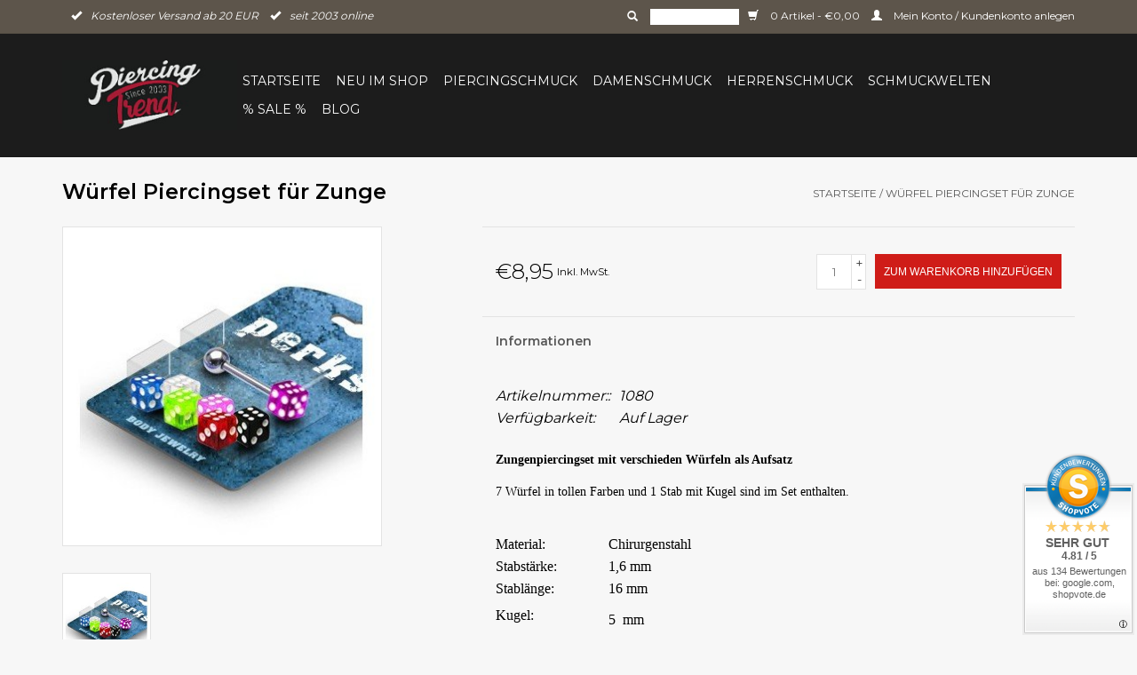

--- FILE ---
content_type: text/html;charset=utf-8
request_url: https://www.piercing-trend.com/wuerfel-zungen-piercingset.html?source=facebook
body_size: 10207
content:
<!DOCTYPE html>
<html lang="de">
  <head>
           <script data-key="$2y$10$fOq88vwkeBpWC9SDpngyau6GLApMJt41VNTzChkf4ENuFFEpLU1ue" data-name="CookieXray" src="https://cdn.seersco.com/banners/55428/23157/cb.js" type="text/javascript"></script>
       <!-- Google Tag Manager -->
<script>(function(w,d,s,l,i){w[l]=w[l]||[];w[l].push({'gtm.start':
new Date().getTime(),event:'gtm.js'});var f=d.getElementsByTagName(s)[0],
j=d.createElement(s),dl=l!='dataLayer'?'&l='+l:'';j.async=true;j.src=
'https://www.googletagmanager.com/gtm.js?id='+i+dl;f.parentNode.insertBefore(j,f);
})(window,document,'script','dataLayer','GTM-NV7JGHX6');</script>
<!-- End Google Tag Manager -->
    <link rel="canonical" href="https://www.piercing-trend.com/wuerfel-zungen-piercingset.html"/>
    <link rel="alternate" href="https://www.piercing-trend.com/index.rss" type="application/rss+xml" title="Neue Produkte"/>
    <link href="https://cdn.webshopapp.com/assets/cookielaw.css?2023-05-22" rel="stylesheet" type="text/css"/>
    <meta name="robots" content="noodp,noydir"/>
    <meta name="google-site-verification" content="Ol76nPm-4mu3Hydt0y_GUC3ifTvZLWhyqjREa10jG0E"/>
    <meta property="og:url" content="https://www.piercing-trend.com/wuerfel-zungen-piercingset.html?source=facebook"/>
    <meta property="og:site_name" content="Piercing-Trend.com"/>
    <meta property="og:title" content="Zungenpiercing Set Würfel"/>
    <meta property="og:description" content="UV Zungenpiercing Set Würfel noch viele weitere Setangebote findest du bei uns im Onlineshop » schneller Versand » jetzt günstig kaufen"/>
    <!-- [END] 'blocks/head.rain' -->
        <title>Zungenpiercing Set Würfel</title>
    <meta name="description" content=" UV Zungenpiercing Set Würfel noch viele weitere Setangebote findest du bei uns im Onlineshop » schneller Versand » jetzt günstig kaufen" />
    <meta name="keywords" content="Zungenpiercing Set Würfel, Setangebot Zunge, Zungenpiercingset" />
    <meta http-equiv="X-UA-Compatible" content="IE=edge,chrome=1">
    <meta name="viewport" content="width=device-width, initial-scale=1.0">
    <meta name="apple-mobile-web-app-capable" content="yes">
    <meta name="apple-mobile-web-app-status-bar-style" content="black">
    <link rel="apple-touch-icon" sizes="180x180" href="https://cdn.webshopapp.com/shops/68373/files/486717667/apple-touch-icon.png">
    <link rel="shortcut icon" href="https://cdn.webshopapp.com/shops/68373/themes/56439/assets/favicon.ico?20251125111947" type="image/x-icon" />
    <link href='https://fonts.googleapis.com/css?family=Montserrat:400,300,600' rel='stylesheet' type='text/css'>
    <link href='https://fonts.googleapis.com/css?family=Montserrat:400,300,600' rel='stylesheet' type='text/css'>
    <link rel="shortcut icon" href="https://cdn.webshopapp.com/shops/68373/themes/56439/assets/favicon.ico?20251125111947" type="image/x-icon" /> 
    <link rel="stylesheet" href="https://cdn.webshopapp.com/shops/68373/themes/56439/assets/bootstrap.css?20251125112053" />
    <link rel="stylesheet" href="https://cdn.webshopapp.com/shops/68373/themes/56439/assets/style.css?20251125112053" />    
    <link rel="stylesheet" href="https://cdn.webshopapp.com/shops/68373/themes/56439/assets/settings.css?20251125112053" />  
    <link rel="stylesheet" href="https://cdn.webshopapp.com/assets/gui-2-0.css?2025-02-20" />
    <link rel="stylesheet" href="https://cdn.webshopapp.com/assets/gui-responsive-2-0.css?2025-02-20" />   
    <link rel="stylesheet" href="https://cdn.webshopapp.com/shops/68373/themes/56439/assets/custom.css?20251125112053" />
    <script src="https://cdn.webshopapp.com/assets/jquery-1-9-1.js?2025-02-20"></script>
    <script src="https://cdn.webshopapp.com/assets/jquery-ui-1-10-1.js?2025-02-20"></script>
   
    <script type="text/javascript" src="https://cdn.webshopapp.com/shops/68373/themes/56439/assets/global.js?20251125112053"></script>

    <script type="text/javascript" src="https://cdn.webshopapp.com/shops/68373/themes/56439/assets/jcarousel.js?20251125112053"></script>
    <script type="text/javascript" src="https://cdn.webshopapp.com/assets/gui.js?2025-02-20"></script>
    <script type="text/javascript" src="https://cdn.webshopapp.com/assets/gui-responsive-2-0.js?2025-02-20"></script>
      
    <!--[if lt IE 9]>
    <link rel="stylesheet" href="https://cdn.webshopapp.com/shops/68373/themes/56439/assets/style-ie.css?20251125112053" />
    <![endif]-->       
   <!-- Google tag (gtag.js) --> <script async src="https://www.googletagmanager.com/gtag/js?id=AW-831292714"></script> <script> window.dataLayer = window.dataLayer || []; function gtag(){dataLayer.push(arguments);} gtag('js', new Date()); gtag('config', 'AW-831292714'); </script>
    
               </head>
  <body class="margin-0">  
    <!-- Google Tag Manager (noscript) -->
<noscript><iframe src="https://www.googletagmanager.com/ns.html?id=GTM-NV7JGHX6"
height="0" width="0" style="display:none;visibility:hidden"></iframe></noscript>
<!-- End Google Tag Manager (noscript) -->
    <header>
      <div class="topnav">
        <div class="container">
                    <div class="usp left">          
                          <span><i class="glyphicon glyphicon-ok"></i>Kostenloser Versand ab 20 EUR</span>
                 
                          <span><i class="glyphicon glyphicon-ok"></i>seit 2003 online</span>
                             
          </div>   
          <div class="right">
            <form action="https://www.piercing-trend.com/search/" method="get" id="formSearch">
              <input type="text" name="q" autocomplete="off"  value=""/>
              <span onclick="$('#formSearch').submit();" title="Suchen" class="glyphicon glyphicon-search"></span>
            </form> 
            <a href="https://www.piercing-trend.com/cart/" title="Ihr Warenkorb" class="cart"> 
              <span class="glyphicon glyphicon-shopping-cart"></span>
              0 Artikel - €0,00
            </a>
            <a href="https://www.piercing-trend.com/account/" title="Mein Konto" class="my-account">
              <span class="glyphicon glyphicon-user"></span>
                            Mein Konto / Kundenkonto anlegen
                          </a>
          </div>
        </div>
      </div>
      <div class="navigation container">
        <div class="align">
          <ul class="burger">
            <img src="https://cdn.webshopapp.com/shops/68373/themes/56439/assets/hamburger.png?20251125112053" width="32" height="32" alt="Menu">
          </ul>
          <div class="vertical logo">
            <a href="https://www.piercing-trend.com/" title="Piercing-Trend – Piercingschmuck aus Titan, Stahl &amp; Gold | Schneller Versand ">
              <img src="https://cdn.webshopapp.com/shops/68373/themes/56439/v/2367634/assets/logo.png?20240806232201" alt="Piercing-Trend – Piercingschmuck aus Titan, Stahl &amp; Gold | Schneller Versand " />
            </a>
          </div>
          <nav class="nonbounce desktop vertical">           
            <ul>
              <li class="item home ">
                <a class="itemLink" href="https://www.piercing-trend.com/">Startseite</a>
              </li>
                            <li class="item">
                <a class="itemLink" href="https://www.piercing-trend.com/neu-im-shop/" title="Neu im Shop">Neu im Shop</a>
                              </li>
                            <li class="item sub">
                <a class="itemLink" href="https://www.piercing-trend.com/piercingschmuck/" title="Piercingschmuck">Piercingschmuck</a>
                                <span class="glyphicon glyphicon-play"></span>
                
                                    <ul class="subnav subnav-row">
                                    <div class="subnav-col">
                                    <li class="subitem">
                    <a class="subitemLink" href="https://www.piercing-trend.com/piercingschmuck/augenbrauenpiercing/" title="Augenbrauenpiercing">Augenbrauenpiercing</a>
                                        <ul class="subnav">
                                            <li class="subitem">
                        <a class="subitemLink" href="https://www.piercing-trend.com/piercingschmuck/augenbrauenpiercing/chirurgenstahl-316l/" title="Chirurgenstahl 316L">Chirurgenstahl 316L</a>
                      </li>
                                            <li class="subitem">
                        <a class="subitemLink" href="https://www.piercing-trend.com/piercingschmuck/augenbrauenpiercing/schwarze-augenbrauenpiercing/" title="Schwarze Augenbrauenpiercing">Schwarze Augenbrauenpiercing</a>
                      </li>
                                            <li class="subitem">
                        <a class="subitemLink" href="https://www.piercing-trend.com/piercingschmuck/augenbrauenpiercing/titanium/" title="Titanium ">Titanium </a>
                      </li>
                                            <li class="subitem">
                        <a class="subitemLink" href="https://www.piercing-trend.com/piercingschmuck/augenbrauenpiercing/bunte-augenbrauenpiercing/" title="Bunte Augenbrauenpiercing">Bunte Augenbrauenpiercing</a>
                      </li>
                                            <li class="subitem">
                        <a class="subitemLink" href="https://www.piercing-trend.com/piercingschmuck/augenbrauenpiercing/fragen-zum-augenbrauenpiercing/" title="Fragen zum Augenbrauenpiercing">Fragen zum Augenbrauenpiercing</a>
                      </li>
                                          </ul>
                                      </li>
                                    <li class="subitem">
                    <a class="subitemLink" href="https://www.piercing-trend.com/piercingschmuck/ashley-piercing/" title="Ashley Piercing">Ashley Piercing</a>
                                      </li>
                                    <li class="subitem">
                    <a class="subitemLink" href="https://www.piercing-trend.com/piercingschmuck/bauchnabelpiercing/" title="Bauchnabelpiercing ">Bauchnabelpiercing </a>
                                        <ul class="subnav">
                                            <li class="subitem">
                        <a class="subitemLink" href="https://www.piercing-trend.com/piercingschmuck/bauchnabelpiercing/bauchnabelpiercing-chirurgenstahl/" title="Bauchnabelpiercing Chirurgenstahl">Bauchnabelpiercing Chirurgenstahl</a>
                      </li>
                                            <li class="subitem">
                        <a class="subitemLink" href="https://www.piercing-trend.com/piercingschmuck/bauchnabelpiercing/titan-bauchnabelpiercing/" title="Titan Bauchnabelpiercing ">Titan Bauchnabelpiercing </a>
                      </li>
                                            <li class="subitem">
                        <a class="subitemLink" href="https://www.piercing-trend.com/piercingschmuck/bauchnabelpiercing/bauchnabelpiercing-rosegold/" title="Bauchnabelpiercing  Rosegold">Bauchnabelpiercing  Rosegold</a>
                      </li>
                                            <li class="subitem">
                        <a class="subitemLink" href="https://www.piercing-trend.com/piercingschmuck/bauchnabelpiercing/bauchnabelpiercing-gold/" title="Bauchnabelpiercing Gold">Bauchnabelpiercing Gold</a>
                      </li>
                                            <li class="subitem">
                        <a class="subitemLink" href="https://www.piercing-trend.com/piercingschmuck/bauchnabelpiercing/bauchnabelpiercing-kristall/" title="Bauchnabelpiercing Kristall">Bauchnabelpiercing Kristall</a>
                      </li>
                                            <li class="subitem">
                        <a class="subitemLink" href="https://www.piercing-trend.com/piercingschmuck/bauchnabelpiercing/basic-line/" title="Basic Line">Basic Line</a>
                      </li>
                                            <li class="subitem">
                        <a class="subitemLink" href="https://www.piercing-trend.com/piercingschmuck/bauchnabelpiercing/stablaenge-6mm-bis-18mm-waehlbar/" title="Stablänge 6mm bis 18mm wählbar">Stablänge 6mm bis 18mm wählbar</a>
                      </li>
                                            <li class="subitem">
                        <a class="subitemLink" href="https://www.piercing-trend.com/piercingschmuck/bauchnabelpiercing/tier-motive/" title="Tier Motive">Tier Motive</a>
                      </li>
                                            <li class="subitem">
                        <a class="subitemLink" href="https://www.piercing-trend.com/piercingschmuck/bauchnabelpiercing/blumen-motive/" title="Blumen Motive">Blumen Motive</a>
                      </li>
                                            <li class="subitem">
                        <a class="subitemLink" href="https://www.piercing-trend.com/piercingschmuck/bauchnabelpiercing/schwangerschaftspiercing/" title="Schwangerschaftspiercing">Schwangerschaftspiercing</a>
                      </li>
                                            <li class="subitem">
                        <a class="subitemLink" href="https://www.piercing-trend.com/piercingschmuck/bauchnabelpiercing/chirurgenstahl-316l/" title="Chirurgenstahl 316L">Chirurgenstahl 316L</a>
                      </li>
                                            <li class="subitem">
                        <a class="subitemLink" href="https://www.piercing-trend.com/piercingschmuck/bauchnabelpiercing/gothic-skull/" title="Gothic - Skull">Gothic - Skull</a>
                      </li>
                                            <li class="subitem">
                        <a class="subitemLink" href="https://www.piercing-trend.com/piercingschmuck/bauchnabelpiercing/sternzeichen/" title="Sternzeichen">Sternzeichen</a>
                      </li>
                                            <li class="subitem">
                        <a class="subitemLink" href="https://www.piercing-trend.com/piercingschmuck/bauchnabelpiercing/uv-kunststoff/" title="UV Kunststoff">UV Kunststoff</a>
                      </li>
                                            <li class="subitem">
                        <a class="subitemLink" href="https://www.piercing-trend.com/piercingschmuck/bauchnabelpiercing/alle-fragen-zum-bauchnabelpiercing/" title="Alle Fragen zum Bauchnabelpiercing">Alle Fragen zum Bauchnabelpiercing</a>
                      </li>
                                          </ul>
                                      </li>
                                    <li class="subitem">
                    <a class="subitemLink" href="https://www.piercing-trend.com/piercingschmuck/barbell-piercing/" title="Barbell-Piercing">Barbell-Piercing</a>
                                        <ul class="subnav">
                                            <li class="subitem">
                        <a class="subitemLink" href="https://www.piercing-trend.com/piercingschmuck/barbell-piercing/barbell-piercing-chirurgenstahl/" title="Barbell Piercing Chirurgenstahl ">Barbell Piercing Chirurgenstahl </a>
                      </li>
                                            <li class="subitem">
                        <a class="subitemLink" href="https://www.piercing-trend.com/piercingschmuck/barbell-piercing/barbell-piercing-ab-2mm/" title="Barbell Piercing ab 2mm">Barbell Piercing ab 2mm</a>
                      </li>
                                            <li class="subitem">
                        <a class="subitemLink" href="https://www.piercing-trend.com/piercingschmuck/barbell-piercing/titan-barbell/" title="Titan Barbell">Titan Barbell</a>
                      </li>
                                          </ul>
                                      </li>
                                    <li class="subitem">
                    <a class="subitemLink" href="https://www.piercing-trend.com/piercingschmuck/conch-piercing/" title="Conch Piercing">Conch Piercing</a>
                                      </li>
                                    <li class="subitem">
                    <a class="subitemLink" href="https://www.piercing-trend.com/piercingschmuck/dermal-anchor/" title="Dermal Anchor">Dermal Anchor</a>
                                      </li>
                                    <li class="subitem">
                    <a class="subitemLink" href="https://www.piercing-trend.com/piercingschmuck/daith-piercing/" title="Daith Piercing ">Daith Piercing </a>
                                      </li>
                                    <li class="subitem">
                    <a class="subitemLink" href="https://www.piercing-trend.com/piercingschmuck/eskimo-piercing/" title="Eskimo Piercing">Eskimo Piercing</a>
                                      </li>
                                    <li class="subitem">
                    <a class="subitemLink" href="https://www.piercing-trend.com/piercingschmuck/fake-piercing/" title="Fake Piercing">Fake Piercing</a>
                                        <ul class="subnav">
                                            <li class="subitem">
                        <a class="subitemLink" href="https://www.piercing-trend.com/piercingschmuck/fake-piercing/fake-plugs/" title="Fake Plugs">Fake Plugs</a>
                      </li>
                                            <li class="subitem">
                        <a class="subitemLink" href="https://www.piercing-trend.com/piercingschmuck/fake-piercing/ohrklemmen/" title="Ohrklemmen">Ohrklemmen</a>
                      </li>
                                            <li class="subitem">
                        <a class="subitemLink" href="https://www.piercing-trend.com/piercingschmuck/fake-piercing/fake-septum/" title="Fake Septum">Fake Septum</a>
                      </li>
                                            <li class="subitem">
                        <a class="subitemLink" href="https://www.piercing-trend.com/piercingschmuck/fake-piercing/fake-nase/" title="Fake Nase">Fake Nase</a>
                      </li>
                                            <li class="subitem">
                        <a class="subitemLink" href="https://www.piercing-trend.com/piercingschmuck/fake-piercing/fake-ringe/" title="Fake Ringe">Fake Ringe</a>
                      </li>
                                          </ul>
                                      </li>
                                    <li class="subitem">
                    <a class="subitemLink" href="https://www.piercing-trend.com/piercingschmuck/flat-piercing/" title="Flat Piercing">Flat Piercing</a>
                                      </li>
                                    <li class="subitem">
                    <a class="subitemLink" href="https://www.piercing-trend.com/piercingschmuck/forward-helix/" title="Forward Helix">Forward Helix</a>
                                      </li>
                                    <li class="subitem">
                    <a class="subitemLink" href="https://www.piercing-trend.com/piercingschmuck/flesh-tunnel/" title="Flesh Tunnel">Flesh Tunnel</a>
                                        <ul class="subnav">
                                            <li class="subitem">
                        <a class="subitemLink" href="https://www.piercing-trend.com/piercingschmuck/flesh-tunnel/kunststoff-acryl-plugs/" title="Kunststoff Acryl Plugs">Kunststoff Acryl Plugs</a>
                      </li>
                                            <li class="subitem">
                        <a class="subitemLink" href="https://www.piercing-trend.com/piercingschmuck/flesh-tunnel/flesh-tunnel-stahl/" title="Flesh Tunnel Stahl">Flesh Tunnel Stahl</a>
                      </li>
                                            <li class="subitem">
                        <a class="subitemLink" href="https://www.piercing-trend.com/piercingschmuck/flesh-tunnel/dehnstaebe-dehnspiralen/" title="Dehnstäbe Dehnspiralen">Dehnstäbe Dehnspiralen</a>
                      </li>
                                            <li class="subitem">
                        <a class="subitemLink" href="https://www.piercing-trend.com/piercingschmuck/flesh-tunnel/holz-plugs/" title="Holz Plugs">Holz Plugs</a>
                      </li>
                                            <li class="subitem">
                        <a class="subitemLink" href="https://www.piercing-trend.com/piercingschmuck/flesh-tunnel/fragen-zu-flesh-tunnel/" title="Fragen zu Flesh Tunnel">Fragen zu Flesh Tunnel</a>
                      </li>
                                          </ul>
                                      </li>
                                    <li class="subitem">
                    <a class="subitemLink" href="https://www.piercing-trend.com/piercingschmuck/helix-piercing/" title="Helix Piercing">Helix Piercing</a>
                                        <ul class="subnav">
                                            <li class="subitem">
                        <a class="subitemLink" href="https://www.piercing-trend.com/piercingschmuck/helix-piercing/helix-piercingringe/" title="Helix Piercingringe">Helix Piercingringe</a>
                      </li>
                                            <li class="subitem">
                        <a class="subitemLink" href="https://www.piercing-trend.com/piercingschmuck/helix-piercing/helix-hufeisenring/" title="Helix Hufeisenring">Helix Hufeisenring</a>
                      </li>
                                            <li class="subitem">
                        <a class="subitemLink" href="https://www.piercing-trend.com/piercingschmuck/helix-piercing/helix-stecker/" title="Helix Stecker">Helix Stecker</a>
                      </li>
                                            <li class="subitem">
                        <a class="subitemLink" href="https://www.piercing-trend.com/piercingschmuck/helix-piercing/helix-schmuck/" title="Helix Schmuck">Helix Schmuck</a>
                      </li>
                                            <li class="subitem">
                        <a class="subitemLink" href="https://www.piercing-trend.com/piercingschmuck/helix-piercing/helix-spirale/" title="Helix Spirale">Helix Spirale</a>
                      </li>
                                            <li class="subitem">
                        <a class="subitemLink" href="https://www.piercing-trend.com/piercingschmuck/helix-piercing/fragen-zum-helix-piercing/" title="Fragen zum Helix Piercing">Fragen zum Helix Piercing</a>
                      </li>
                                          </ul>
                                      </li>
                                    <li class="subitem">
                    <a class="subitemLink" href="https://www.piercing-trend.com/piercingschmuck/hufeisenringe/" title="Hufeisenringe">Hufeisenringe</a>
                                        <ul class="subnav">
                                            <li class="subitem">
                        <a class="subitemLink" href="https://www.piercing-trend.com/piercingschmuck/hufeisenringe/chirurgenstahl-316l/" title="Chirurgenstahl 316L">Chirurgenstahl 316L</a>
                      </li>
                                            <li class="subitem">
                        <a class="subitemLink" href="https://www.piercing-trend.com/piercingschmuck/hufeisenringe/schwarze-hufeisenringe/" title="schwarze Hufeisenringe">schwarze Hufeisenringe</a>
                      </li>
                                            <li class="subitem">
                        <a class="subitemLink" href="https://www.piercing-trend.com/piercingschmuck/hufeisenringe/uv-hufeisenringe/" title="UV Hufeisenringe">UV Hufeisenringe</a>
                      </li>
                                            <li class="subitem">
                        <a class="subitemLink" href="https://www.piercing-trend.com/piercingschmuck/hufeisenringe/titanium/" title="Titanium">Titanium</a>
                      </li>
                                            <li class="subitem">
                        <a class="subitemLink" href="https://www.piercing-trend.com/piercingschmuck/hufeisenringe/von-2-bis-8-mm/" title="von 2 bis 8 mm">von 2 bis 8 mm</a>
                      </li>
                                            <li class="subitem">
                        <a class="subitemLink" href="https://www.piercing-trend.com/piercingschmuck/hufeisenringe/frage-zu-den-hufeisenringe/" title="Frage zu den Hufeisenringe">Frage zu den Hufeisenringe</a>
                      </li>
                                          </ul>
                                      </li>
                                    </div>
                                    <div class="subnav-col">
                                    <li class="subitem">
                    <a class="subitemLink" href="https://www.piercing-trend.com/piercingschmuck/industrial-piercing/" title="Industrial Piercing">Industrial Piercing</a>
                                      </li>
                                    <li class="subitem">
                    <a class="subitemLink" href="https://www.piercing-trend.com/piercingschmuck/intimpiercing/" title="Intimpiercing">Intimpiercing</a>
                                        <ul class="subnav">
                                            <li class="subitem">
                        <a class="subitemLink" href="https://www.piercing-trend.com/piercingschmuck/intimpiercing/intimpiercing-staebe/" title="Intimpiercing Stäbe">Intimpiercing Stäbe</a>
                      </li>
                                            <li class="subitem">
                        <a class="subitemLink" href="https://www.piercing-trend.com/piercingschmuck/intimpiercing/intimpiercing-ringe/" title="Intimpiercing Ringe">Intimpiercing Ringe</a>
                      </li>
                                            <li class="subitem">
                        <a class="subitemLink" href="https://www.piercing-trend.com/piercingschmuck/intimpiercing/intimpiercing-staebe-ringe-ab-2mm/" title="Intimpiercing – Stäbe &amp; Ringe ab 2mm">Intimpiercing – Stäbe &amp; Ringe ab 2mm</a>
                      </li>
                                          </ul>
                                      </li>
                                    <li class="subitem">
                    <a class="subitemLink" href="https://www.piercing-trend.com/piercingschmuck/lippenpiercing/" title="Lippenpiercing">Lippenpiercing</a>
                                        <ul class="subnav">
                                            <li class="subitem">
                        <a class="subitemLink" href="https://www.piercing-trend.com/piercingschmuck/lippenpiercing/chirurgenstahl-316l/" title="Chirurgenstahl 316L">Chirurgenstahl 316L</a>
                      </li>
                                            <li class="subitem">
                        <a class="subitemLink" href="https://www.piercing-trend.com/piercingschmuck/lippenpiercing/kunststoff/" title="Kunststoff">Kunststoff</a>
                      </li>
                                            <li class="subitem">
                        <a class="subitemLink" href="https://www.piercing-trend.com/piercingschmuck/lippenpiercing/schwarze-lippenpiercing/" title="schwarze Lippenpiercing">schwarze Lippenpiercing</a>
                      </li>
                                            <li class="subitem">
                        <a class="subitemLink" href="https://www.piercing-trend.com/piercingschmuck/lippenpiercing/titanium/" title="Titanium">Titanium</a>
                      </li>
                                            <li class="subitem">
                        <a class="subitemLink" href="https://www.piercing-trend.com/piercingschmuck/lippenpiercing/uv-line/" title="UV Line">UV Line</a>
                      </li>
                                            <li class="subitem">
                        <a class="subitemLink" href="https://www.piercing-trend.com/piercingschmuck/lippenpiercing/fragen-zum-lippenpiercing/" title="Fragen zum Lippenpiercing">Fragen zum Lippenpiercing</a>
                      </li>
                                          </ul>
                                      </li>
                                    <li class="subitem">
                    <a class="subitemLink" href="https://www.piercing-trend.com/piercingschmuck/nasenpiercing/" title="Nasenpiercing">Nasenpiercing</a>
                                        <ul class="subnav">
                                            <li class="subitem">
                        <a class="subitemLink" href="https://www.piercing-trend.com/piercingschmuck/nasenpiercing/nasenring/" title="Nasenring">Nasenring</a>
                      </li>
                                            <li class="subitem">
                        <a class="subitemLink" href="https://www.piercing-trend.com/piercingschmuck/nasenpiercing/nasenpiercing-stecker/" title="Nasenpiercing Stecker">Nasenpiercing Stecker</a>
                      </li>
                                            <li class="subitem">
                        <a class="subitemLink" href="https://www.piercing-trend.com/piercingschmuck/nasenpiercing/nasenstecker-gebogen/" title="Nasenstecker gebogen">Nasenstecker gebogen</a>
                      </li>
                                          </ul>
                                      </li>
                                    <li class="subitem">
                    <a class="subitemLink" href="https://www.piercing-trend.com/piercingschmuck/nippelpiercing/" title="Nippelpiercing">Nippelpiercing</a>
                                        <ul class="subnav">
                                            <li class="subitem">
                        <a class="subitemLink" href="https://www.piercing-trend.com/piercingschmuck/nippelpiercing/brust-schilder/" title="Brust Schilder">Brust Schilder</a>
                      </li>
                                            <li class="subitem">
                        <a class="subitemLink" href="https://www.piercing-trend.com/piercingschmuck/nippelpiercing/brustpiercing-ringe/" title="Brustpiercing Ringe">Brustpiercing Ringe</a>
                      </li>
                                            <li class="subitem">
                        <a class="subitemLink" href="https://www.piercing-trend.com/piercingschmuck/nippelpiercing/brustpiercing-staebe/" title="Brustpiercing Stäbe">Brustpiercing Stäbe</a>
                      </li>
                                            <li class="subitem">
                        <a class="subitemLink" href="https://www.piercing-trend.com/piercingschmuck/nippelpiercing/titan-brustpiercing/" title="Titan Brustpiercing">Titan Brustpiercing</a>
                      </li>
                                            <li class="subitem">
                        <a class="subitemLink" href="https://www.piercing-trend.com/piercingschmuck/nippelpiercing/uv-brustpiercing/" title="UV Brustpiercing">UV Brustpiercing</a>
                      </li>
                                            <li class="subitem">
                        <a class="subitemLink" href="https://www.piercing-trend.com/piercingschmuck/nippelpiercing/piercing-ringe-von-2mm-8mm/" title="Piercing Ringe von 2mm-8mm">Piercing Ringe von 2mm-8mm</a>
                      </li>
                                            <li class="subitem">
                        <a class="subitemLink" href="https://www.piercing-trend.com/piercingschmuck/nippelpiercing/faq-alles-wichtige-zum-nippelpiercing/" title="FAQ: Alles Wichtige zum Nippelpiercing">FAQ: Alles Wichtige zum Nippelpiercing</a>
                      </li>
                                          </ul>
                                      </li>
                                    <li class="subitem">
                    <a class="subitemLink" href="https://www.piercing-trend.com/piercingschmuck/piercingringe/" title="Piercingringe">Piercingringe</a>
                                        <ul class="subnav">
                                            <li class="subitem">
                        <a class="subitemLink" href="https://www.piercing-trend.com/piercingschmuck/piercingringe/schwarze-piercingringe/" title="Schwarze Piercingringe">Schwarze Piercingringe</a>
                      </li>
                                            <li class="subitem">
                        <a class="subitemLink" href="https://www.piercing-trend.com/piercingschmuck/piercingringe/chirurgenstahl-316l/" title="Chirurgenstahl 316L">Chirurgenstahl 316L</a>
                      </li>
                                            <li class="subitem">
                        <a class="subitemLink" href="https://www.piercing-trend.com/piercingschmuck/piercingringe/von-2-bis-10-mm/" title="von 2 bis 10 mm">von 2 bis 10 mm</a>
                      </li>
                                            <li class="subitem">
                        <a class="subitemLink" href="https://www.piercing-trend.com/piercingschmuck/piercingringe/uv-piercingringe/" title="UV Piercingringe">UV Piercingringe</a>
                      </li>
                                            <li class="subitem">
                        <a class="subitemLink" href="https://www.piercing-trend.com/piercingschmuck/piercingringe/titanium-ringe/" title="Titanium Ringe">Titanium Ringe</a>
                      </li>
                                            <li class="subitem">
                        <a class="subitemLink" href="https://www.piercing-trend.com/piercingschmuck/piercingringe/fragen-zu-piercing-ringe/" title="Fragen zu Piercing Ringe">Fragen zu Piercing Ringe</a>
                      </li>
                                          </ul>
                                      </li>
                                    <li class="subitem">
                    <a class="subitemLink" href="https://www.piercing-trend.com/piercingschmuck/piercing-kugeln/" title="Piercing Kugeln ">Piercing Kugeln </a>
                                      </li>
                                    <li class="subitem">
                    <a class="subitemLink" href="https://www.piercing-trend.com/piercingschmuck/piercingset/" title="Piercingset">Piercingset</a>
                                      </li>
                                    <li class="subitem">
                    <a class="subitemLink" href="https://www.piercing-trend.com/piercingschmuck/piercing-spirale/" title="Piercing Spirale">Piercing Spirale</a>
                                      </li>
                                    <li class="subitem">
                    <a class="subitemLink" href="https://www.piercing-trend.com/piercingschmuck/rook-piercing/" title="Rook Piercing">Rook Piercing</a>
                                      </li>
                                    <li class="subitem">
                    <a class="subitemLink" href="https://www.piercing-trend.com/piercingschmuck/septum-piercing/" title="Septum Piercing">Septum Piercing</a>
                                        <ul class="subnav">
                                            <li class="subitem">
                        <a class="subitemLink" href="https://www.piercing-trend.com/piercingschmuck/septum-piercing/septum-ringe/" title="Septum Ringe">Septum Ringe</a>
                      </li>
                                            <li class="subitem">
                        <a class="subitemLink" href="https://www.piercing-trend.com/piercingschmuck/septum-piercing/septum-clicker/" title="Septum Clicker">Septum Clicker</a>
                      </li>
                                            <li class="subitem">
                        <a class="subitemLink" href="https://www.piercing-trend.com/piercingschmuck/septum-piercing/septum-dehner/" title="Septum Dehner">Septum Dehner</a>
                      </li>
                                            <li class="subitem">
                        <a class="subitemLink" href="https://www.piercing-trend.com/piercingschmuck/septum-piercing/septum-retainer/" title="Septum Retainer">Septum Retainer</a>
                      </li>
                                            <li class="subitem">
                        <a class="subitemLink" href="https://www.piercing-trend.com/piercingschmuck/septum-piercing/fragen-zum-septum-piercing-faq/" title="Fragen zum Septum Piercing (FAQ)">Fragen zum Septum Piercing (FAQ)</a>
                      </li>
                                          </ul>
                                      </li>
                                    <li class="subitem">
                    <a class="subitemLink" href="https://www.piercing-trend.com/piercingschmuck/tragus-piercing/" title="Tragus Piercing">Tragus Piercing</a>
                                        <ul class="subnav">
                                            <li class="subitem">
                        <a class="subitemLink" href="https://www.piercing-trend.com/piercingschmuck/tragus-piercing/tragus-stecker/" title="Tragus Stecker">Tragus Stecker</a>
                      </li>
                                            <li class="subitem">
                        <a class="subitemLink" href="https://www.piercing-trend.com/piercingschmuck/tragus-piercing/tragus-ringe/" title="Tragus Ringe">Tragus Ringe</a>
                      </li>
                                            <li class="subitem">
                        <a class="subitemLink" href="https://www.piercing-trend.com/piercingschmuck/tragus-piercing/fragen-zum-tragus-piercing/" title="Fragen zum Tragus Piercing">Fragen zum Tragus Piercing</a>
                      </li>
                                          </ul>
                                      </li>
                                    <li class="subitem">
                    <a class="subitemLink" href="https://www.piercing-trend.com/piercingschmuck/zungenpiercing/" title="Zungenpiercing">Zungenpiercing</a>
                                        <ul class="subnav">
                                            <li class="subitem">
                        <a class="subitemLink" href="https://www.piercing-trend.com/piercingschmuck/zungenpiercing/chirurgenstahl-316l/" title="Chirurgenstahl 316L">Chirurgenstahl 316L</a>
                      </li>
                                            <li class="subitem">
                        <a class="subitemLink" href="https://www.piercing-trend.com/piercingschmuck/zungenpiercing/titanium/" title="Titanium">Titanium</a>
                      </li>
                                            <li class="subitem">
                        <a class="subitemLink" href="https://www.piercing-trend.com/piercingschmuck/zungenpiercing/uv-zungenpiercing/" title="UV Zungenpiercing">UV Zungenpiercing</a>
                      </li>
                                            <li class="subitem">
                        <a class="subitemLink" href="https://www.piercing-trend.com/piercingschmuck/zungenpiercing/fragen-zum-zungenpiercing/" title="Fragen zum Zungenpiercing">Fragen zum Zungenpiercing</a>
                      </li>
                                          </ul>
                                      </li>
                                    </div>
                                                      </ul>
                              </li>
                            <li class="item sub">
                <a class="itemLink" href="https://www.piercing-trend.com/damenschmuck/" title="Damenschmuck">Damenschmuck</a>
                                <span class="glyphicon glyphicon-play"></span>
                
                                    <ul class="subnav">
                                    <li class="subitem">
                    <a class="subitemLink" href="https://www.piercing-trend.com/damenschmuck/modeschmuck-ketten/" title="Modeschmuck Ketten">Modeschmuck Ketten</a>
                                      </li>
                                    <li class="subitem">
                    <a class="subitemLink" href="https://www.piercing-trend.com/damenschmuck/edelstahl-halsketten/" title="Edelstahl Halsketten">Edelstahl Halsketten</a>
                                      </li>
                                    <li class="subitem">
                    <a class="subitemLink" href="https://www.piercing-trend.com/damenschmuck/damen-ohrringe/" title="Damen Ohrringe">Damen Ohrringe</a>
                                        <ul class="subnav">
                                            <li class="subitem">
                        <a class="subitemLink" href="https://www.piercing-trend.com/damenschmuck/damen-ohrringe/creolen/" title="Creolen">Creolen</a>
                      </li>
                                            <li class="subitem">
                        <a class="subitemLink" href="https://www.piercing-trend.com/damenschmuck/damen-ohrringe/ohrstecker/" title="Ohrstecker">Ohrstecker</a>
                      </li>
                                            <li class="subitem">
                        <a class="subitemLink" href="https://www.piercing-trend.com/damenschmuck/damen-ohrringe/ohrhaenger/" title="Ohrhänger ">Ohrhänger </a>
                      </li>
                                          </ul>
                                      </li>
                                    <li class="subitem">
                    <a class="subitemLink" href="https://www.piercing-trend.com/damenschmuck/damen-armbaender/" title="Damen Armbänder">Damen Armbänder</a>
                                        <ul class="subnav">
                                            <li class="subitem">
                        <a class="subitemLink" href="https://www.piercing-trend.com/damenschmuck/damen-armbaender/lederarmbaender/" title="Lederarmbänder">Lederarmbänder</a>
                      </li>
                                            <li class="subitem">
                        <a class="subitemLink" href="https://www.piercing-trend.com/damenschmuck/damen-armbaender/naturstein-armbaender/" title="Naturstein Armbänder">Naturstein Armbänder</a>
                      </li>
                                            <li class="subitem">
                        <a class="subitemLink" href="https://www.piercing-trend.com/damenschmuck/damen-armbaender/edelstahl-armbaender/" title="Edelstahl Armbänder">Edelstahl Armbänder</a>
                      </li>
                                          </ul>
                                      </li>
                                    <li class="subitem">
                    <a class="subitemLink" href="https://www.piercing-trend.com/damenschmuck/damen-ringe/" title="Damen Ringe">Damen Ringe</a>
                                      </li>
                                    <li class="subitem">
                    <a class="subitemLink" href="https://www.piercing-trend.com/damenschmuck/fusskettchen/" title="Fußkettchen ">Fußkettchen </a>
                                      </li>
                                                      </ul>
                              </li>
                            <li class="item sub">
                <a class="itemLink" href="https://www.piercing-trend.com/herrenschmuck/" title="Herrenschmuck">Herrenschmuck</a>
                                <span class="glyphicon glyphicon-play"></span>
                
                                    <ul class="subnav">
                                    <li class="subitem">
                    <a class="subitemLink" href="https://www.piercing-trend.com/herrenschmuck/kettenanhaenger/" title="Kettenanhänger">Kettenanhänger</a>
                                        <ul class="subnav">
                                            <li class="subitem">
                        <a class="subitemLink" href="https://www.piercing-trend.com/herrenschmuck/kettenanhaenger/biker-anhaenger/" title="Biker Anhänger">Biker Anhänger</a>
                      </li>
                                            <li class="subitem">
                        <a class="subitemLink" href="https://www.piercing-trend.com/herrenschmuck/kettenanhaenger/totenkopf-anhaenger/" title="Totenkopf Anhänger">Totenkopf Anhänger</a>
                      </li>
                                            <li class="subitem">
                        <a class="subitemLink" href="https://www.piercing-trend.com/herrenschmuck/kettenanhaenger/kreuz-anhaenger/" title="Kreuz Anhänger">Kreuz Anhänger</a>
                      </li>
                                            <li class="subitem">
                        <a class="subitemLink" href="https://www.piercing-trend.com/herrenschmuck/kettenanhaenger/nordische-symbole/" title="Nordische Symbole">Nordische Symbole</a>
                      </li>
                                            <li class="subitem">
                        <a class="subitemLink" href="https://www.piercing-trend.com/herrenschmuck/kettenanhaenger/mystische-symbole/" title="Mystische Symbole">Mystische Symbole</a>
                      </li>
                                            <li class="subitem">
                        <a class="subitemLink" href="https://www.piercing-trend.com/herrenschmuck/kettenanhaenger/tieranhaenger/" title="Tieranhänger">Tieranhänger</a>
                      </li>
                                            <li class="subitem">
                        <a class="subitemLink" href="https://www.piercing-trend.com/herrenschmuck/kettenanhaenger/kettenanhaenger-edelstahl/" title="Kettenanhänger Edelstahl">Kettenanhänger Edelstahl</a>
                      </li>
                                            <li class="subitem">
                        <a class="subitemLink" href="https://www.piercing-trend.com/herrenschmuck/kettenanhaenger/engelsfluegel-anhaenger/" title="Engelsflügel Anhänger">Engelsflügel Anhänger</a>
                      </li>
                                            <li class="subitem">
                        <a class="subitemLink" href="https://www.piercing-trend.com/herrenschmuck/kettenanhaenger/anker-anhaenger/" title="Anker Anhänger">Anker Anhänger</a>
                      </li>
                                          </ul>
                                      </li>
                                    <li class="subitem">
                    <a class="subitemLink" href="https://www.piercing-trend.com/herrenschmuck/herren-halskette/" title="Herren Halskette">Herren Halskette</a>
                                      </li>
                                    <li class="subitem">
                    <a class="subitemLink" href="https://www.piercing-trend.com/herrenschmuck/herren-ohrringe/" title="Herren Ohrringe ">Herren Ohrringe </a>
                                        <ul class="subnav">
                                            <li class="subitem">
                        <a class="subitemLink" href="https://www.piercing-trend.com/herrenschmuck/herren-ohrringe/fake-plugs/" title="Fake Plugs">Fake Plugs</a>
                      </li>
                                            <li class="subitem">
                        <a class="subitemLink" href="https://www.piercing-trend.com/herrenschmuck/herren-ohrringe/ohrstecker/" title="Ohrstecker">Ohrstecker</a>
                      </li>
                                            <li class="subitem">
                        <a class="subitemLink" href="https://www.piercing-trend.com/herrenschmuck/herren-ohrringe/maenner-creolen/" title="Männer Creolen ">Männer Creolen </a>
                      </li>
                                          </ul>
                                      </li>
                                    <li class="subitem">
                    <a class="subitemLink" href="https://www.piercing-trend.com/herrenschmuck/herren-ringe/" title="Herren Ringe">Herren Ringe</a>
                                      </li>
                                    <li class="subitem">
                    <a class="subitemLink" href="https://www.piercing-trend.com/herrenschmuck/herren-armbaender/" title="Herren Armbänder ">Herren Armbänder </a>
                                        <ul class="subnav">
                                            <li class="subitem">
                        <a class="subitemLink" href="https://www.piercing-trend.com/herrenschmuck/herren-armbaender/edelstahl-armband/" title="Edelstahl Armband">Edelstahl Armband</a>
                      </li>
                                            <li class="subitem">
                        <a class="subitemLink" href="https://www.piercing-trend.com/herrenschmuck/herren-armbaender/herren-lederarmband/" title="Herren Lederarmband ">Herren Lederarmband </a>
                      </li>
                                            <li class="subitem">
                        <a class="subitemLink" href="https://www.piercing-trend.com/herrenschmuck/herren-armbaender/perlenarmbaender-naturstein/" title="Perlenarmbänder Naturstein">Perlenarmbänder Naturstein</a>
                      </li>
                                          </ul>
                                      </li>
                                                      </ul>
                              </li>
                            <li class="item sub">
                <a class="itemLink" href="https://www.piercing-trend.com/schmuckwelten/" title="Schmuckwelten">Schmuckwelten</a>
                                <span class="glyphicon glyphicon-play"></span>
                
                                    <ul class="subnav">
                                    <li class="subitem">
                    <a class="subitemLink" href="https://www.piercing-trend.com/schmuckwelten/partnerschmuck/" title="Partnerschmuck">Partnerschmuck</a>
                                      </li>
                                    <li class="subitem">
                    <a class="subitemLink" href="https://www.piercing-trend.com/schmuckwelten/bikerschmuck/" title="Bikerschmuck">Bikerschmuck</a>
                                        <ul class="subnav">
                                            <li class="subitem">
                        <a class="subitemLink" href="https://www.piercing-trend.com/schmuckwelten/bikerschmuck/biker-anhaenger/" title="Biker Anhänger">Biker Anhänger</a>
                      </li>
                                            <li class="subitem">
                        <a class="subitemLink" href="https://www.piercing-trend.com/schmuckwelten/bikerschmuck/koenigsketten-mit-anhaenger/" title="Königsketten mit Anhänger">Königsketten mit Anhänger</a>
                      </li>
                                            <li class="subitem">
                        <a class="subitemLink" href="https://www.piercing-trend.com/schmuckwelten/bikerschmuck/halskette-mit-anhaenger/" title="Halskette mit Anhänger">Halskette mit Anhänger</a>
                      </li>
                                            <li class="subitem">
                        <a class="subitemLink" href="https://www.piercing-trend.com/schmuckwelten/bikerschmuck/bikerschmuck-fuer-frauen/" title="Bikerschmuck für Frauen">Bikerschmuck für Frauen</a>
                      </li>
                                            <li class="subitem">
                        <a class="subitemLink" href="https://www.piercing-trend.com/schmuckwelten/bikerschmuck/biker-halsketten/" title="Biker Halsketten">Biker Halsketten</a>
                      </li>
                                            <li class="subitem">
                        <a class="subitemLink" href="https://www.piercing-trend.com/schmuckwelten/bikerschmuck/biker-ringe/" title="Biker Ringe">Biker Ringe</a>
                      </li>
                                            <li class="subitem">
                        <a class="subitemLink" href="https://www.piercing-trend.com/schmuckwelten/bikerschmuck/biker-ohrringe/" title="Biker Ohrringe">Biker Ohrringe</a>
                      </li>
                                            <li class="subitem">
                        <a class="subitemLink" href="https://www.piercing-trend.com/schmuckwelten/bikerschmuck/armbaender/" title="Armbänder">Armbänder</a>
                      </li>
                                          </ul>
                                      </li>
                                    <li class="subitem">
                    <a class="subitemLink" href="https://www.piercing-trend.com/schmuckwelten/gothic-schmuck/" title="Gothic Schmuck">Gothic Schmuck</a>
                                      </li>
                                    <li class="subitem">
                    <a class="subitemLink" href="https://www.piercing-trend.com/schmuckwelten/schmuck-fuer-tierfreunde/" title="Schmuck für Tierfreunde">Schmuck für Tierfreunde</a>
                                        <ul class="subnav">
                                            <li class="subitem">
                        <a class="subitemLink" href="https://www.piercing-trend.com/schmuckwelten/schmuck-fuer-tierfreunde/halsketten-fuer-tierfreunde/" title="Halsketten für Tierfreunde">Halsketten für Tierfreunde</a>
                      </li>
                                            <li class="subitem">
                        <a class="subitemLink" href="https://www.piercing-trend.com/schmuckwelten/schmuck-fuer-tierfreunde/armbaender-fuer-tierfreunde/" title="Armbänder für Tierfreunde">Armbänder für Tierfreunde</a>
                      </li>
                                            <li class="subitem">
                        <a class="subitemLink" href="https://www.piercing-trend.com/schmuckwelten/schmuck-fuer-tierfreunde/bauchnabelpiercing-mit-tiermotive/" title="Bauchnabelpiercing mit Tiermotive">Bauchnabelpiercing mit Tiermotive</a>
                      </li>
                                            <li class="subitem">
                        <a class="subitemLink" href="https://www.piercing-trend.com/schmuckwelten/schmuck-fuer-tierfreunde/ohrschmuck-fuer-tierfreunde/" title="Ohrschmuck für Tierfreunde">Ohrschmuck für Tierfreunde</a>
                      </li>
                                          </ul>
                                      </li>
                                    <li class="subitem">
                    <a class="subitemLink" href="https://www.piercing-trend.com/schmuckwelten/gutscheine/" title="Gutscheine">Gutscheine</a>
                                      </li>
                                                      </ul>
                              </li>
                            <li class="item">
                <a class="itemLink" href="https://www.piercing-trend.com/sale/" title="% Sale %">% Sale %</a>
                              </li>
                                                        <li class="item sub"><a class="itemLink" href="https://www.piercing-trend.com/blogs/blog/" title="BLOG">BLOG</a>
                <ul class="subnav">
                                    <li class="subitem"><a class="subitemLink" href="https://www.piercing-trend.com/blogs/blog/eskimo-piercing-bedeutung-heilung-schmuck-ratgeber/" title="Eskimo Piercing – Bedeutung, Heilung &amp; Schmuck | Ratgeber &amp; Tipps">Eskimo Piercing – Bedeutung, Heilung &amp; Schmuck | Ratgeber &amp; Tipps</a></li>
                                    <li class="subitem"><a class="subitemLink" href="https://www.piercing-trend.com/blogs/blog/tragus-piercing-guide-2025/" title="Tragus Piercing Guide 2025">Tragus Piercing Guide 2025</a></li>
                                    <li class="subitem"><a class="subitemLink" href="https://www.piercing-trend.com/blogs/blog/helix-piercing-guide/" title="Helix Piercing Guide">Helix Piercing Guide</a></li>
                                    <li class="subitem"><a class="subitemLink" href="https://www.piercing-trend.com/blogs/blog/lippenpiercing-arten/" title="Lippenpiercing Arten ">Lippenpiercing Arten </a></li>
                                    <li class="subitem"><a class="subitemLink" href="https://www.piercing-trend.com/blogs/blog/curated-ear-stylischer-ohr-piercing-look/" title="Curated Ear - stylischer Ohr-Piercing-Look">Curated Ear - stylischer Ohr-Piercing-Look</a></li>
                                  </ul>
              </li>
                                                      </ul>
            <span class="glyphicon glyphicon-remove"></span>  
          </nav>
        </div>
      </div>
    </header>
    
    <div class="wrapper">
      <div class="container content">
                <div itemscope itemtype="https://data-vocabulary.org/Product">
  <div class="page-title row">
  <meta itemprop="description" content="Zungenpiercing mit Würfeln in tollen Farben" />  <div class="col-sm-6 col-md-6">
    <h1 class="product-page" itemprop="name" content="Würfel Piercingset für Zunge">Würfel Piercingset für Zunge</h1> 
      </div>
  <div class="col-sm-6 col-md-6 breadcrumbs text-right">
    <a href="https://www.piercing-trend.com/" title="Startseite">Startseite</a>
    
        / <a href="https://www.piercing-trend.com/wuerfel-zungen-piercingset.html">Würfel Piercingset für Zunge</a>
      </div>  
</div>
<div class="product-wrap row">
  <div class="product-img col-sm-4 col-md-4">
    <div class="zoombox">
      <div class="images"> 
        <meta itemprop="image" content="https://cdn.webshopapp.com/shops/68373/files/30341770/300x250x2/wuerfel-piercingset-fuer-zunge.jpg" />       
                <a class="zoom first" data-image-id="30341770">             
                                  <img src="https://cdn.webshopapp.com/shops/68373/files/30341770/wuerfel-piercingset-fuer-zunge.jpg" alt="Würfel Piercingset für Zunge">
                              </a> 
              </div>
      
      <div class="thumbs row">
                <div class="col-xs-3 col-sm-4 col-md-4">
          <a data-image-id="30341770">
                                        <img src="https://cdn.webshopapp.com/shops/68373/files/30341770/156x164x1/wuerfel-piercingset-fuer-zunge.jpg" alt="Würfel Piercingset für Zunge" title="Würfel Piercingset für Zunge"/>
                                    </a>
        </div>
              </div>  
    </div>
  </div>
 
  <div itemprop="offerDetails" itemscope itemtype="https://data-vocabulary.org/Offer" class="product-info col-sm-8 col-md-7 col-md-offset-1"> 
    <meta itemprop="price" content="8,95" />
    <meta itemprop="currency" content="EUR" />
          <meta itemprop="availability" content="in_stock" />
      <meta itemprop="quantity" content="92" />
          
    <form action="https://www.piercing-trend.com/cart/add/25904626/" id="product_configure_form" method="post">
            <div class="product-price row">
        <div class="price-wrap col-xs-5 col-md-5"> 
                    <span class="price">€8,95</span> 
          <small class="price-tax">Inkl. MwSt.</small>   
        </div>
        <div class="cart col-xs-7 col-md-7"> 
          <div class="cart">
                        <input type="text" name="quantity" value="1" />
            <div class="change">
              <a href="javascript:;" onclick="updateQuantity('up');" class="up">+</a>
              <a href="javascript:;" onclick="updateQuantity('down');" class="down">-</a>
            </div>
            <a href="javascript:;" onclick="$('#product_configure_form').submit();" class="btn glyphicon glyphicon-shopping-cart" title="Zum Warenkorb hinzufügen" style="padding: 0px 10px;">
              <span>Zum Warenkorb hinzufügen</span>
            </a>
                      </div>
        </div>
      </div>
    </form>   

    <div class="product-tabs row">
                        <div class="tabs">
        <ul>
                    	<li class="active col-2 information"><a rel="info" href="#">Informationen</a></li>
                                                          </ul>
      </div>                    
      <div class="tabsPages">
                <div class="page info active">
                    <table class="details">
                        <tr>
              <td>Artikelnummer::</td>
              <td>1080</td>
            </tr>
                                                <tr>
              <td>Verfügbarkeit:</td>
              <td>Auf Lager 
                              </td>
            </tr>
                                              </table>
                    
                    
          <h2><span style="font-size: 14px;"><span style="color: #696969;"><span style="font-family: verdana;">Zungenpiercingset mit verschieden Würfeln als Aufsatz</span></span></span></h2>
<p><span style="font-size: 14px;"><span style="color: #696969;"><span style="font-family: verdana;">7 Würfel in tollen Farben und 1 Stab mit Kugel sind im Set enthalten.</span></span></span></p>
<p> </p>
<table class=" cke_show_border" style="width: 300px;" cellspacing="1" cellpadding="1" border="0">
<tbody>
<tr>
<td><span style="color: #808080;"><span style="font-family: verdana;">Material:</span></span></td>
<td><span style="color: #808080;"><span style="font-family: verdana;">Chirurgenstahl<br /></span></span></td>
</tr>
<tr>
<td><span style="color: #808080;"><span style="font-family: verdana;">Stabstärke:</span></span></td>
<td><span style="color: #808080;"><span style="font-family: verdana;">1,6 mm</span></span></td>
</tr>
<tr>
<td><span style="color: #808080;"><span style="font-family: verdana;">Stablänge:</span></span></td>
<td><span style="color: #808080;"><span style="font-family: verdana;">16 mm<br /></span></span></td>
</tr>
<tr>
<td><span style="color: #808080;"><span style="font-family: verdana;">Kugel:</span></span></td>
<td>
<p><span style="color: #808080;"><span style="font-family: verdana;">5  mm </span></span></p>
</td>
</tr>
</tbody>
</table>
<p> </p>
          
                    
        </div>
                
                
                
        
        <div itemprop="review" itemscope itemtype="https://data-vocabulary.org/Review-aggregate" class="page reviews">
                    
          <div class="bottom">
            <div class="right">
              <a href="https://www.piercing-trend.com/account/review/14602306/">Ihre Bewertung hinzufügen</a>
            </div>
            <span itemprop="rating">0</span> Sterne, basierend auf <span itemprop="count">0</span> Bewertungen
          </div>          
        </div>
      </div>
    </div>
  </div>
</div>
<div class="product-actions row">
  <div class="social-media col-xs-12 col-md-4">
                        
  </div>
  <div class="col-md-7 col-md-offset-1 ">
    <ul class="usp-list">
      <li><img src="https://cdn.webshopapp.com/shops/68373/themes/56439/assets/bullet-point.jpg?20251125112053" alt="Versandkostenfrei ab 20.-EUR"> Versandkostenfrei <span>ab 20.-EUR</span></li>
      <li><img src="https://cdn.webshopapp.com/shops/68373/themes/56439/assets/bullet-point.jpg?20251125112053" alt="seit 2003 online"> seit 2003 online</li>
      <li><img src="https://cdn.webshopapp.com/shops/68373/themes/56439/assets/bullet-point.jpg?20251125112053" alt="alle Artikel auf Lager"> alle Artikel auf Lager</li>
    </ul>
        </div>
</div>
</div>


<script src="https://cdn.webshopapp.com/shops/68373/themes/56439/assets/jquery-zoom-min.js?20251125112053" type="text/javascript"></script>
<script type="text/javascript">
function updateQuantity(way){
    var quantity = parseInt($('.cart input').val());

    if (way == 'up'){
        if (quantity < 20){
            quantity++;
        } else {
            quantity = 20;
        }
    } else {
        if (quantity > 1){
            quantity--;
        } else {
            quantity = 1;
        }
    }

    $('.cart input').val(quantity);
}
</script>      </div>
      
      <footer>
        <hr class="full-width" />
        <div class="container">
          <div class="social row">
                        <div class="newsletter col-xs-12 col-sm-7 col-md-7">
              <span class="title">Jetzt zum Newsletter anmelden:</span>
              <form id="formNewsletter" action="https://www.piercing-trend.com/account/newsletter/" method="post">
                <input type="hidden" name="key" value="c6e68588fb4baaf9c50d1febb6e1ea6f" />
                <input type="text" name="email" id="formNewsletterEmail" value="" placeholder="E-Mail"/>
                <a class="btn glyphicon glyphicon-send" href="#" onclick="$('#formNewsletter').submit(); return false;" title="Abonnieren" style="padding: 0px 10px;"><span>Abonnieren</span></a>
              </form>
            </div>
                                  </div>
          <hr class="full-width" />
          <div class="links row">
            <div class="col-xs-12 col-sm-3 col-md-3">
              <strong>Kundendienst</strong>
              <ul>
                                <li><a href="https://www.piercing-trend.com/service/about/" title="Impressum">Impressum</a></li>
                <li><a href="https://www.piercing-trend.com/service/ueber-uns/" title="Über Uns">Über Uns</a></li>
                <li><a href="https://www.piercing-trend.com/service/general-terms-conditions/" title="AGB">AGB</a></li>
                <li><a href="https://www.piercing-trend.com/service/disclaimer/" title="Widerrufsrecht">Widerrufsrecht</a></li>
                <li><a href="https://www.piercing-trend.com/service/privacy-policy/" title="Datenschutzerklärung">Datenschutzerklärung</a></li>
                <li><a href="https://www.piercing-trend.com/service/payment-methods/" title="Zahlungsarten">Zahlungsarten</a></li>
                <li><a href="https://www.piercing-trend.com/service/ruecksendung/" title="Rücksendungen">Rücksendungen</a></li>
              </ul>
            </div>          
            <div class="col-xs-6 col-sm-3 col-md-3">
              <strong>Informationen</strong>
              <ul>
                <li><a href="https://www.piercing-trend.com/service/piercingschmuck-richtig-messen/" title="Piercingschmuck richtig messen">Piercingschmuck richtig messen</a></li>
                <li><a href="https://www.piercing-trend.com/service/" title="FAQ">FAQ</a></li>
                <li><a href="https://www.piercing-trend.com/service/piercing-arten/" title="Alle Piercing Arten ">Alle Piercing Arten </a></li>
                <li><a href="https://www.piercing-trend.com/sitemap/" title="Sitemap">Sitemap</a></li>
                              </ul>
            </div>
            <div class="col-xs-6 col-sm-3 col-md-3">
              <strong>
                                Mein Konto
                              </strong>
              <ul>
                                <li><a href="https://www.piercing-trend.com/account/" title="Kundenkonto anlegen">Kundenkonto anlegen</a></li>
                                <li><a href="https://www.piercing-trend.com/account/orders/" title="Meine Bestellungen">Meine Bestellungen</a></li>
                <li><a href="https://www.piercing-trend.com/account/tickets/" title="Meine Nachrichten (Tickets)">Meine Nachrichten (Tickets)</a></li>
                <li><a href="https://www.piercing-trend.com/account/wishlist/" title="Mein Wunschzettel">Mein Wunschzettel</a></li>
                              </ul>
                          </div>
            <div class="col-xs-12 col-sm-3 col-md-3">
              <strong>Xtrend e.U</strong>              <span class="contact-description">Onlineshop mit großer Auswahl an Mode, Edelstahl und Piercingschmuck.</span>                            <div class="contact">
                <span class="glyphicon glyphicon-earphone"></span>
                +43 (0)677 64019982
              </div>
                                          <div class="contact">
                <span class="glyphicon glyphicon-envelope"></span>
                <a href="/cdn-cgi/l/email-protection#452c2b232a053d3137202b216b2431" title="Email"><span class="__cf_email__" data-cfemail="1d74737b725d65696f787379337c69">[email&#160;protected]</span></a><p><p>
                
                
    <div style="float:left;"><a href="https://www.it-recht-kanzlei.de/"target="_blank"><img src="https://www.it-recht-kanzlei.de/logo/AGB-Logo.png?i=30279-169fb-39ca-9080-1" alt="Vertreten durch die IT-Recht Kanzlei width="80" height="80" border="0" style="margin-right: 20px;"/></a> </div><div style="float:left;"><a href="https://www.shopvote.de/bewertung_piercing_trend_com_2463.html" target="_blank">
<img src="https://widgets.shopvote.de/view.php?shopid=2463&bn=53&lang=de" id="svimage-53" alt="Shopbewertung - piercing-trend.com" border="0" width="80" height="80"/>
                    </a></div>               
															
                              </div>
                                                                    </div>
          </div>
          <hr class="full-width" />
        </div>
        <div class="copyright-payment">
          <div class="container">
            <div class="row">
              <div class="copyright col-md-6">
                © Copyright 2026 Piercing-Trend.com - 
                              </div>
              <div class="payments col-md-6 text-right">
                                <a href="https://www.piercing-trend.com/service/payment-methods/" title="Zahlungsarten">
                  <img src="https://cdn.webshopapp.com/assets/icon-payment-banktransfer.png?2025-02-20" alt="Bank transfer" />
                </a>
                                <a href="https://www.piercing-trend.com/service/payment-methods/" title="Zahlungsarten">
                  <img src="https://cdn.webshopapp.com/assets/icon-payment-paypal.png?2025-02-20" alt="PayPal" />
                </a>
                                <a href="https://www.piercing-trend.com/service/payment-methods/" title="Zahlungsarten">
                  <img src="https://cdn.webshopapp.com/assets/icon-payment-mastercard.png?2025-02-20" alt="MasterCard" />
                </a>
                                <a href="https://www.piercing-trend.com/service/payment-methods/" title="Zahlungsarten">
                  <img src="https://cdn.webshopapp.com/assets/icon-payment-visa.png?2025-02-20" alt="Visa" />
                </a>
                                <a href="https://www.piercing-trend.com/service/payment-methods/" title="Zahlungsarten">
                  <img src="https://cdn.webshopapp.com/assets/icon-payment-klarnapaylater.png?2025-02-20" alt="Klarna Pay Later" />
                </a>
                                <a href="https://www.piercing-trend.com/service/payment-methods/" title="Zahlungsarten">
                  <img src="https://cdn.webshopapp.com/assets/icon-payment-digitalwallet.png?2025-02-20" alt="Digital Wallet" />
                </a>
                              </div>
            </div>
          </div>
        </div>
      </footer>
    </div>
    <!-- [START] 'blocks/body.rain' -->
<script data-cfasync="false" src="/cdn-cgi/scripts/5c5dd728/cloudflare-static/email-decode.min.js"></script><script>
(function () {
  var s = document.createElement('script');
  s.type = 'text/javascript';
  s.async = true;
  s.src = 'https://www.piercing-trend.com/services/stats/pageview.js?product=14602306&hash=3b0e';
  ( document.getElementsByTagName('head')[0] || document.getElementsByTagName('body')[0] ).appendChild(s);
})();
</script>
  
<!-- Global site tag (gtag.js) - Google Analytics -->
<script async src="https://www.googletagmanager.com/gtag/js?id=G-9LNXRL8GFY"></script>
<script>
    window.dataLayer = window.dataLayer || [];
    function gtag(){dataLayer.push(arguments);}

        gtag('consent', 'default', {"ad_storage":"denied","ad_user_data":"denied","ad_personalization":"denied","analytics_storage":"denied","region":["AT","BE","BG","CH","GB","HR","CY","CZ","DK","EE","FI","FR","DE","EL","HU","IE","IT","LV","LT","LU","MT","NL","PL","PT","RO","SK","SI","ES","SE","IS","LI","NO","CA-QC"]});
    
    gtag('js', new Date());
    gtag('config', 'G-9LNXRL8GFY', {
        'currency': 'EUR',
                'country': 'AT'
    });

        gtag('event', 'view_item', {"items":[{"item_id":25904626,"item_name":"W\u00fcrfel Zungen Piercingset","currency":"EUR","item_brand":"","item_variant":"Standard","price":8.95,"quantity":1,"item_category":"Piercingset"}],"currency":"EUR","value":8.95});
    </script>
  <script>
    !function(f,b,e,v,n,t,s)
    {if(f.fbq)return;n=f.fbq=function(){n.callMethod?
        n.callMethod.apply(n,arguments):n.queue.push(arguments)};
        if(!f._fbq)f._fbq=n;n.push=n;n.loaded=!0;n.version='2.0';
        n.queue=[];t=b.createElement(e);t.async=!0;
        t.src=v;s=b.getElementsByTagName(e)[0];
        s.parentNode.insertBefore(t,s)}(window, document,'script',
        'https://connect.facebook.net/en_US/fbevents.js');
    $(document).ready(function (){
        fbq('init', '2306592496323237');
                fbq('track', 'ViewContent', {"content_ids":["25904626"],"content_name":"W\u00fcrfel Piercingset f\u00fcr Zunge","currency":"EUR","value":"8.95","content_type":"product","source":false});
                fbq('track', 'PageView', []);
            });
</script>
<noscript>
    <img height="1" width="1" style="display:none" src="https://www.facebook.com/tr?id=2306592496323237&ev=PageView&noscript=1"
    /></noscript>
<!-- [END] 'blocks/body.rain' -->
    
<script>
document.addEventListener('DOMContentLoaded', function(event) {
  var myShopID = 2463;
  var myBadgetType = 1;
  var mySrc = ('https:' === document.location.protocol ? 'https' : 'http');
  createBadget(myShopID, myBadgetType, mySrc);
 });
</script>
          
               							<script src="https://widgets.shopvote.de/js/reputation-badge-v2.min.js" defer></script>
							<script>
								window.addEventListener?window.addEventListener("load",loadBadge,!1):window.attachEvent&&window.attachEvent("onload",loadBadge);
								function loadBadge(){
									var myShopID = 2463; var myBadgetType = 1; var myLanguage = 'DE';
									var mySrc = ('https:' === document.location.protocol ? 'https' : 'http');
									createRBadge(myShopID, myBadgetType, mySrc);}
							</script>
						<script src="https://feedback.shopvote.de/srt-v4.min.js"></script>
<script type="text/javascript">
    var myToken = "799288ca10b9296f30986da0277cf022";
    var mySrc = ('https:' === document.location.protocol ? 'https' : 'http');
    var myLanguage = 'DE';
    loadSRT(myToken, mySrc);
</script>
      <!-- Google Tag Manager (noscript) -->
<noscript><iframe src="https://www.googletagmanager.com/ns.html?id=GTM-NV7JGHX6"
height="0" width="0" style="display:none;visibility:hidden"></iframe></noscript>
<!-- End Google Tag Manager (noscript) -->
  </body>
  <script>
    elem.addEventListener('touchstart', function(event){
    this.allowUp = (this.scrollTop > 0);
    this.allowDown = (this.scrollTop < this.scrollHeight - this.clientHeight);
    this.prevTop = null; 
    this.prevBot = null;
    this.lastY = event.pageY;
});

elem.addEventListener('touchmove', function(event){
    var up = (event.pageY > this.lastY), 
        down = !up;

    this.lastY = event.pageY;

    if ((up && this.allowUp) || (down && this.allowDown)) 
        event.stopPropagation();
    else 
        event.preventDefault();
});</script>
<script>
  $.nonbounce();

  </script>
</html>

--- FILE ---
content_type: text/css; charset=UTF-8
request_url: https://cdn.webshopapp.com/shops/68373/themes/56439/assets/settings.css?20251125112053
body_size: 1030
content:
/* General
================================================== */
body {
  font-family: "Montserrat", Helvetica, sans-serif;
  background: #f7f7f7 url('background_image.png?20251125112053') repeat scroll top center;
}
h1, h2, h3, h4, h5, h6, .gui-page-title {
  font-family: "Montserrat", Helvetica, sans-serif;
}

/* Colors
================================================== */
/* Highlight color */
a, 
a:visited,
a:hover, 
a:focus,
nav.desktop .item.active .itemLink,
nav .glyphicon-remove,
.sidebar .item .itemLink.active, 
.sidebar .item .itemLink.active:hover,
.sidebar .item .subitemLink.active, 
.sidebar .item .subitemLink.active:hover,
footer .social-media .symbol:hover,
.products .product .image-wrap .cart,
.sidebar .item .active, 
.sidebar .item .active:hover,
.slider-prev:hover span, .slider-next:hover span {
  color: #cf1c18;
}

/* Highlight border-color */
input[type="text"]:focus,
input[type="password"]:focus,
input[type="email"]:focus,
textarea:focus,
.products .product .image-wrap .cart,
.slider-pagination a {
  border-color: #cf1c18;
}

/* Highlight background-color */
a.btn,
button,
input[type="submit"],
input[type="reset"],
input[type="button"],
.navigation .burger.open li,
.slider-pagination a.active {
  background-color: #cf1c18;
}

/* Button color */
a.btn, 
a.btn span {
  color: #ffffff;
}

/* Body background-color
================================================== */
body,
.slider-pagination a {
  background-color:#f7f7f7;
}
/* Ligtgrey background-color */
.products .product .info,
#collection-filter-price .ui-slider-handle {
  background-color: #f7f7f7;
}
.slider img, 
.products .product .image-wrap img, 
.categories .category img, 
.zoombox .images a img, .zoombox .thumbs a img {
  background-color: #efefef;
}

/* Lightborder */
.sort,
.sidebar .item,
.pager ul li a,
.product-info .product-option,
.product-info .product-price,
.product-tabs,
.tabs ul li a,
.product-actions,
hr,
input[type="text"],
input[type="password"],
input[type="email"],
textarea,
select,
.headline .slider,
.brands .slider li,
.hallmarks .slider li,
.categories .category,
.products .product .image-wrap img,
.products .product .info,
#collection-filter-price,
#collection-filter-price .ui-slider-range,
#collection-filter-price .ui-slider-handle,
.pager ul,
.zoombox .images,
.zoombox .thumbs a,
.product-info .product-price .cart .change,
.tabsPages .page.reviews .review {
  border-color: #e3e3e3;
}

/* Body color
================================================== */
/* general color */
body,
.products .product .info .title,
.product-info .product-price .cart .change a {
  color: #4a4a4a;
}

/* lighter color */
small,
.breadcrumbs, .breadcrumbs a,
.products .product .info .old-price,
.sidebar,
.sidebar .item .itemLink, 
.sidebar .item .subitemLink,
.pager,
.pager ul li a,
.product-info .product-price .old-price,
.product-actions .tags-actions,
.product-actions .tags-actions .actions a,
.tabs ul li a,
label,
legend,
label span,
.tabsPages .page.reviews .bottom,
.product-actions .tags-actions {
  color: #585858;
}

/* darker color */
.breadcrumbs a:hover,
.sidebar .item .itemLink:hover, .sidebar .item .subitemLink:hover,
.pager ul li a:hover,
.product-actions .tags-actions .actions a:hover,
.product-info .product-price .cart .change a:hover {
  color: #444444;
}

/* Element color
================================================== */
/* header */
header,
header a,
nav.desktop ul a, nav.desktop ul a:visited,
nav.desktop .item .itemLink,
nav.desktop .subnav .subitem .subitemLink:hover {
  color: #ffffff;
}
.navigation .burger li {
  background-color: #ffffff;
}
header {
    background-color: #1c1c1c;
}
header,
header input[type="text"],
nav.desktop .subnav .subitem,
nav.desktop .item.hover .itemLink,
nav.desktop .subnav {
  border-color: #191919;
}
nav.desktop .item.sub.hover .itemLink,
nav.desktop .item.hover .itemLink,
nav.desktop .subnav .subitem {
  background-color: #2b2b2b;
}
nav.desktop .subnav .subitem .subitemLink:hover {
  background-color: #1b1b1b;
}  

/* Topbar */
.topnav {
  background-color: #5d554b;
}
.topnav, 
.topnav a {
  color: #ffffff;
}
.topnav {
  border-color: #564f45;
}

/* footer */
footer,
.slider-prev,
.slider-next,
.categories .category span,
.products .product .image-wrap .new {
  background-color: #1c1c1c;
}
.categories .category .title {
  box-shadow: -4px 0 0 0 #1c1c1c, 4px 0 0 0 #1c1c1c;
}
.categories .category span,
nav .glyphicon-play,
.products .product .image-wrap .description,
footer,
footer a, 
footer .links a,
.slider-prev span,
.slider-next span,
.copyright-payment .copyright,
.copyright-payment .copyright a,
.products .product .image-wrap .new {
  color:#ffffff;
}

/* copyright */
.copyright-payment {
  background-color: #1a1a1a;
}

/* element color */ 
.product-info .product-price .cart .change, 
#collection-filter-price .ui-slider-range,
.pager ul li.active a {
  background-color: #ffffff;
}

@media (max-width: 767px) {
  nav .item .itemLink, 
  nav .subitem .subitemLink,
  #formSearch,
  header input[type="text"] {
    color:#ffffff;
    border-color: #191919;
  }
  nav,
  nav .item.view-subnav {
    background-color: #1c1c1c;
  }
  .wrapper {
    background-color:#f7f7f7; 
  } 
  .navigation .logo, .navigation .burger {
    background-color: #1c1c1c;
    border-color: #191919; 
  }
}

--- FILE ---
content_type: text/css; charset=UTF-8
request_url: https://cdn.webshopapp.com/shops/68373/themes/56439/assets/custom.css?20251125112053
body_size: 2400
content:
/* 20251125111947 - v2 */
.gui,
.gui-block-linklist li a {
  color: #666666;
}

.gui-page-title,
.gui a.gui-bold,
.gui-block-subtitle,
.gui-table thead tr th,
.gui ul.gui-products li .gui-products-title a,
.gui-form label,
.gui-block-title.gui-dark strong,
.gui-block-title.gui-dark strong a,
.gui-content-subtitle {
  color: #000000;
}

.gui-block-inner strong {
  color: #848484;
}

.gui a {
  color: #0a8de9;
}

.gui-input.gui-focus,
.gui-text.gui-focus,
.gui-select.gui-focus {
  border-color: #0a8de9;
  box-shadow: 0 0 2px #0a8de9;
}

.gui-select.gui-focus .gui-handle {
  border-color: #0a8de9;
}

.gui-block,
.gui-block-title,
.gui-buttons.gui-border,
.gui-block-inner,
.gui-image {
  border-color: #8d8d8d;
}

.gui-block-title {
  color: #333333;
  background-color: #ffffff;
}

.gui-content-title {
  color: #333333;
}

.gui-form .gui-field .gui-description span {
  color: #666666;
}

.gui-block-inner {
  background-color: #f4f4f4;
}

.gui-block-option {
  border-color: #ededed;
  background-color: #f9f9f9;
}

.gui-block-option-block {
  border-color: #ededed;
}

.gui-block-title strong {
  color: #333333;
}

.gui-line,
.gui-cart-sum .gui-line {
  background-color: #cbcbcb;
}

.gui ul.gui-products li {
  border-color: #dcdcdc;
}

.gui-block-subcontent,
.gui-content-subtitle {
  border-color: #dcdcdc;
}

.gui-faq,
.gui-login,
.gui-password,
.gui-register,
.gui-review,
.gui-sitemap,
.gui-block-linklist li,
.gui-table {
  border-color: #dcdcdc;
}

.gui-block-content .gui-table {
  border-color: #ededed;
}

.gui-table thead tr th {
  border-color: #cbcbcb;
  background-color: #f9f9f9;
}

.gui-table tbody tr td {
  border-color: #ededed;
}

.gui a.gui-button-large,
.gui a.gui-button-small {
  border-color: #8d8d8d;
  color: #000000;
  background-color: #ffffff;
}

.gui a.gui-button-large.gui-button-action,
.gui a.gui-button-small.gui-button-action {
  border-color: #8d8d8d;
  color: #000000;
  background-color: #76c61b;
}

.gui a.gui-button-large:active,
.gui a.gui-button-small:active {
  background-color: #cccccc;
  border-color: #707070;
}

.gui a.gui-button-large.gui-button-action:active,
.gui a.gui-button-small.gui-button-action:active {
  background-color: #5e9e15;
  border-color: #707070;
}

.gui-input,
.gui-text,
.gui-select,
.gui-number {
  border-color: #8d8d8d;
  background-color: #ffffff;
}

.gui-select .gui-handle,
.gui-number .gui-handle {
  border-color: #8d8d8d;
}

.gui-number .gui-handle a {
  background-color: #ffffff;
}

.gui-input input,
.gui-number input,
.gui-text textarea,
.gui-select .gui-value {
  color: #000000;
}

.gui-progressbar {
  background-color: #76c61b;
}

/* custom */
/* Name: Kres Gernale | Date: 01/31/2024 | Ticket: | Reason:Hide Meine Nachrichten (Tickets) in the footersection | Begin. */
body > div.wrapper > footer > div.container > div.links.row > div:nth-child(3) > ul > li:nth-child(3) {
display: none;
}
/* Name: Kres Gernale | Date: 01/31/2024 | End. */

body > div.wrapper > div > div.tags-actions.row > div {
 display: none
}

article header
{
background-color:transparent;
  text-color:black;
}

html body div.wrapper div.container.content div#gui-wrapper.gui.gui-blog div.gui-col2-right div.gui-col2-right-col1 article.gui-blog-article header ul.gui-clearfix li
{
font-color:black;
}


html, body, div, span, applet, object, iframe, h1, h2, h3, h4, h5, h6, p, blockquote, pre, a, abbr, acronym, address, big, cite, code, del, dfn, em, img, ins, kbd, q, s, samp, small, strike, strong, sub, sup, tt, var, b, u, i, center, dl, dt, dd, ol, ul, li, fieldset, form, label, legend, table, caption, tbody, tfoot, thead, tr, th, td, article, aside, canvas, details, embed, figure, figcaption, footer, header, hgroup, menu, nav, output, ruby, section, summary, time, mark, audio, video {
    color:black;
}


body > div.wrapper > footer > div.container > div.links.row > div:nth-child(3) > strong
{
    color:#A50031;
}

body > div.wrapper > footer > div.container > div.links.row > div:nth-child(4) > span
{
    color:white;
}


body > div.wrapper > footer > div.container > div.links.row > div:nth-child(4) > strong
{
    color:#A50031;
}


body > div.wrapper > footer > div.container > div.links.row > div:nth-child(2) > strong
{
    color:#A50031;
}


body > div.wrapper > footer > div.container > div.links.row > div:nth-child(1) > strong
{
    color:#A50031;
}

html body div.wrapper footer div.container div.links.row div.col-xs-12.col-sm-3.col-md-3 div.contact

{
    color:#ffffff;
}

.products .product .image-wrap:hover .description {
  background-color: rgba(247, 247, 247, .8);
}

.categories .category span.amount {
  display: none;
}
#formSearch {
  margin-left: 45px;
  float: left;
  width: auto;
}

#formSearch input {
   padding: 0 5px;
  background: #fff;
  border: 0;
  width: 100px;
  transition: all .4s ease-out;
  -webkit-transition: all .4s ease-out;
  -moz-transition: all .4s ease-out;
  -ms-transition: all .4s ease-out;
}

#formSearch input:focus {
 width: 200px;
  background: #fff;
}


.navigation .logo img {
  max-width: 100%;
}

@media (max-width: 767px) {
 	 .navigation .logo img {
  		max-width: 255px;
		}
}

#formSearch .glyphicon-search {
  margin-left:0;
  padding: 2px;
  left: -28px;
  color: #fff;
}

@media (max-width: 767px) {
  
  #formSearch {
      display: none;
  }

}

.pager ul li.active a {
    background-color: #505050;
    color: #fff;
}

.pager ul li a:hover {
  color: #A50031;
}

.usp span {
  color: #fff;
  font-style: italic;
}

/* Burger in weiß _ Marieke _ Start */
@media (max-width: 767px) {
.navigation .burger img {
  -webkit-filter: invert(100%) !important;
}
}
/* Burger in weiß _ Marieke _ Ende */

/* Fehlermeldungen gelb */

.gui-messages ul.error, .messages ul.error {
  background-color: #A50031;
  border-color: #000000;
  font-weight: 700;
  color: #fff;
}

.gui-messages ul.error li, .messages ul.error li {
  color: #fff;
}

/* Navigation unterpunkte ausblenden */

.subitem .subnav {
  display: none !important; 
}

@media (max-width: 767px) {
  
  nav .view-subnav .subitem .subnav {
    display: none !important; 
  }
  
}

/* Warenkorb hinzufügen entfernen */

.products .product .image-wrap .description {
  pointer-events: none;
}

.products .product .image-wrap .description a.cart {
  display: none;
}

/* Topnav platzsparen  */
  
.topnav .glyphicon {
  margin: 0px 10px 0px 10px;
}

/* Navi 2-spaltig */

@media (min-width: 992px) {
  
  .subnav-row {
    min-width: 360px !important;  
  }

  .subnav-col {
    width: 50%;
    float: left;
  }

  nav.desktop .subnav-row .subnav-col:last-child .subitem:last-child {
    border-bottom: 1px solid #191919;
  }
  
  nav.desktop .subnav {
    background-color: #2b2b2b;
  }

}
/* --- Produktbeschreibung clean & mobilfreundlich --- */

/* Tabs vollflächig, modern */
.tabsPages .page {
    width: 100% !important;
    padding: 20px 0 !important;
    margin: 0 !important;
    border: none !important;
    background: none !important;
}

/* Beschreibung immer vollständig sichtbar */
.page.info,
.page.info.active,
.page.reviews {
    max-height: none !important;
    height: auto !important;
    overflow: visible !important;
}

/* Cleanere Typografie */
.page.info,
.page.reviews {
    font-size: 16px;
    line-height: 1.6;
    color: #333;
}

/* Überschriften etwas eleganter */
.page.info h2,
.page.info h3,
.page.reviews h2 {
    margin-top: 20px;
    margin-bottom: 10px;
    font-weight: 600;
    font-size: 20px;
}

/* Mehr Luft zwischen Elementen */
.product-info {
    margin-bottom: 30px;
}

/* --- Mobile Optimierung --- */
@media (max-width: 767px) {
    .product-info {
        padding: 0 10px;
    }

    .page.info,
    .page.reviews {
        font-size: 17px;
        line-height: 1.7;
    }

    .page.info h2,
    .page.info h3,
    .page.reviews h2 {
        font-size: 18px;
    }
}
/* Verhindert abgeschnittene Buchstaben links */
.page.info,
.page.reviews,
.tabsPages .page {
    padding-left: 15px !important;
    padding-right: 15px !important;
    overflow-x: visible !important;
    overflow-y: visible !important;
}

/* Mobile: Container auf volle Breite */
@media (max-width: 767px) {
    .product-info,
    .tabsPages,
    .tabsPages .page {
        width: 100% !important;
        margin-left: 0 !important;
        margin-right: 0 !important;
        padding-left: 15px !important;
        padding-right: 15px !important;
        box-sizing: border-box !important;
    }
}

